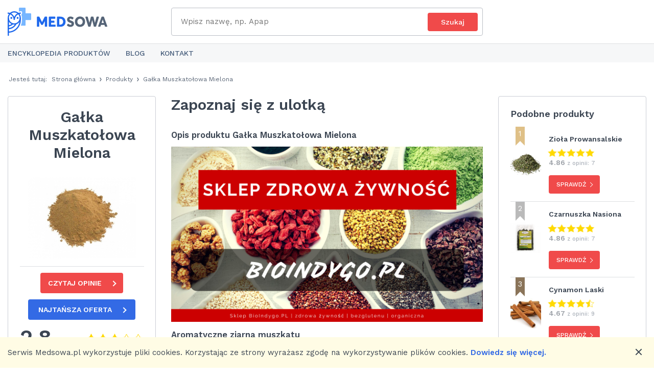

--- FILE ---
content_type: text/html; charset=utf-8
request_url: https://www.google.com/recaptcha/api2/aframe
body_size: 267
content:
<!DOCTYPE HTML><html><head><meta http-equiv="content-type" content="text/html; charset=UTF-8"></head><body><script nonce="r8vamd33G3-Q1oFYbPREZQ">/** Anti-fraud and anti-abuse applications only. See google.com/recaptcha */ try{var clients={'sodar':'https://pagead2.googlesyndication.com/pagead/sodar?'};window.addEventListener("message",function(a){try{if(a.source===window.parent){var b=JSON.parse(a.data);var c=clients[b['id']];if(c){var d=document.createElement('img');d.src=c+b['params']+'&rc='+(localStorage.getItem("rc::a")?sessionStorage.getItem("rc::b"):"");window.document.body.appendChild(d);sessionStorage.setItem("rc::e",parseInt(sessionStorage.getItem("rc::e")||0)+1);localStorage.setItem("rc::h",'1768631483364');}}}catch(b){}});window.parent.postMessage("_grecaptcha_ready", "*");}catch(b){}</script></body></html>

--- FILE ---
content_type: text/css
request_url: https://medsowa.pl/assets/articles-b63f8004ffb93be4c2cf550537fd0599.css
body_size: 2914
content:
.button{color:white;min-width:6.5rem;border:none;border-radius:4px;line-height:2.4rem;font-size:0.933rem;font-weight:500;cursor:pointer;display:inline-block;text-align:center;padding:0 1rem;text-decoration:none}.button.button--blue{background-color:#336ae5}.button.button--red{background-color:#f04a4a}.arrow{border:solid black;border-width:0 1px 1px 0;display:inline-block;padding:3px}.arrow.right{-webkit-transform:rotate(-45deg);-ms-transform:rotate(-45deg);transform:rotate(-45deg)}.arrow.left{-webkit-transform:rotate(135deg);-ms-transform:rotate(135deg);transform:rotate(135deg)}.arrow.up{-webkit-transform:rotate(-135deg);-ms-transform:rotate(-135deg);transform:rotate(-135deg)}.arrow.down{-webkit-transform:rotate(45deg);-ms-transform:rotate(45deg);transform:rotate(45deg)}.rating-stars{display:-webkit-box;display:-webkit-flex;display:-ms-flexbox;display:flex}.rating-stars .rating-stars__star{width:23px;height:20px;background-image:url(/assets/stars-839dbf36a43de36d348abd5c51b4a702.png)}.rating-stars .rating-stars__star.rating-stars__star--full{background-position:-53px -10px}.rating-stars .rating-stars__star.rating-stars__star--half{background-position:-10px -50px}.rating-stars .rating-stars__star.rating-stars__star--empty{background-position:-10px -10px}.rating-stars .rating-stars__text{font-size:0.74rem;font-weight:500;color:#586475;opacity:0.5;display:block;margin:0}.breadcrumbs{display:-webkit-box;display:-webkit-flex;display:-ms-flexbox;display:flex;-webkit-box-align:center;-webkit-align-items:center;-ms-flex-align:center;align-items:center;margin:0.5rem 0 -0.3rem;color:#586475;font-size:1.2rem;line-height:1}.breadcrumbs .pretext,.breadcrumbs a,.breadcrumbs .current{font-size:0.8rem;line-height:1.5;color:#586475;text-decoration:none;margin:0 7px 0 7px;position:relative;top:1px}.breadcrumbs .pretext:first-of-type,.breadcrumbs a:first-of-type,.breadcrumbs .current:first-of-type{margin-left:2px}.categories{padding-left:0;padding-right:0}.categories:not(.categories--mobile){display:none}@media screen and (min-width: 768px){.categories:not(.categories--mobile){display:block}}.categories.categories--mobile{border:none;padding:1rem;overflow-y:auto;max-height:54vh}.categories.categories--mobile .categories__title,.categories.categories--mobile .category-list>li{padding:0}.categories.categories--mobile .categories__title{display:-webkit-box;display:-webkit-flex;display:-ms-flexbox;display:flex;-webkit-box-align:center;-webkit-align-items:center;-ms-flex-align:center;align-items:center}.categories .categories__title{font-size:1.563rem;font-weight:600;color:#3b4552;padding:0 1.5rem}@media screen and (min-width: 768px){.categories .categories__title{font-size:1.2rem}}.categories .categories__title-arrow{display:inline-block;background-color:#3b4552;position:relative;width:15px;height:2px;-webkit-transition:-webkit-transform 0.3s;transition:transform 0.3s;margin-right:15px}.categories .categories__title-arrow:before,.categories .categories__title-arrow:after{content:"";position:absolute;top:0;left:0;width:2px;height:8px;background-color:#3b4552}.categories .categories__title-arrow:before{-webkit-transform:rotate(45deg) translate3d(-3px, -7px, 0);transform:rotate(45deg) translate3d(-3px, -7px, 0)}.categories .categories__title-arrow:after{-webkit-transform:rotate(-45deg) translate3d(2px, 3px, 0);transform:rotate(-45deg) translate3d(2px, 3px, 0)}.categories .category-list{margin:0}.categories .category-list .subcategories-wrapper{-webkit-transform:translate3d(140%, 0, 0);transform:translate3d(140%, 0, 0);background-color:white;position:absolute;top:0;right:0;height:100vh;width:0;-webkit-transition:-webkit-transform 0.3s, width 0.3s;transition:transform 0.3s, width 0.3s;box-shadow:2px 8px 8px 0px #bbbfc6;padding:2rem 1rem;z-index:9}@media screen and (min-width: 768px){.categories .category-list .subcategories-wrapper{-webkit-transform:translate3d(100%, 0, 0);transform:translate3d(100%, 0, 0);border:1px solid #cbced5;border-radius:0 4px 4px 0;display:none;visibility:hidden;opacity:0;width:100%;height:auto;-webkit-transition:none;transition:none;box-shadow:none;padding:0}.categories .category-list .subcategories-wrapper:before{content:"";position:absolute;top:10px;left:-10px;width:0;height:0;border-top:7px solid transparent;border-bottom:7px solid transparent;border-right:10px solid #cbced5}.categories .category-list .subcategories-wrapper:after{content:"";position:absolute;top:11px;left:-9px;width:0;height:0;border-top:6px solid transparent;border-bottom:6px solid transparent;border-right:9px solid white}}.categories .category-list .category-list__item{padding:0 1.5rem;cursor:pointer;-webkit-transition:background-color 0.3s;transition:background-color 0.3s;-webkit-tap-highlight-color:transparent}@media screen and (min-width: 768px){.categories .category-list .category-list__item{position:relative}.categories .category-list .category-list__item:hover{background-color:#f4f6fd}.categories .category-list .category-list__item:hover>.category-list__link .category-list__name{font-weight:600}}@media screen and (max-width: 767px){.categories .category-list .category-list__item.active .subcategories-wrapper{-webkit-transform:translate3d(0, 0, 0);transform:translate3d(0, 0, 0);width:100%}}@media screen and (min-width: 768px){.categories .category-list .category-list__item.active .subcategories-wrapper{display:block;visibility:visible;opacity:1}}.categories .category-list .category-list__item:last-of-type>.category-list__link,.categories .category-list .category-list__item:last-of-type>.category-list__content{border:none}.categories .category-list .category-list__link,.categories .category-list .category-list__content{display:-webkit-box;display:-webkit-flex;display:-ms-flexbox;display:flex;-webkit-box-pack:justify;-webkit-justify-content:space-between;-ms-flex-pack:justify;justify-content:space-between;-webkit-box-align:center;-webkit-align-items:center;-ms-flex-align:center;align-items:center;text-decoration:none;padding:0.5rem 0;border-bottom:1px solid #dddfe2}.categories .category-list .category-list__name{-webkit-box-flex:1;-webkit-flex-grow:1;-ms-flex-positive:1;flex-grow:1;color:#3b4552;margin:0 1rem 0 0;font-size:1.2rem;-webkit-transition:font-weight 0.1s;transition:font-weight 0.1s}@media screen and (min-width: 768px){.categories .category-list .category-list__name{font-size:1rem}}.categories .category-list .category-list__count{min-width:20px;text-align:center;background-color:#f6f7f8;border:1px solid #dddfe2;border-radius:2px;font-size:1.2rem;color:#999da3;-webkit-flex-shrink:0;-ms-flex-negative:0;flex-shrink:0}@media screen and (min-width: 768px){.categories .category-list .category-list__count{font-size:0.933rem}}.categories .category-list .arrow{border-color:#999da3;margin:0 10px}.pagination{display:-webkit-box;display:-webkit-flex;display:-ms-flexbox;display:flex;-webkit-box-pack:end;-webkit-justify-content:flex-end;-ms-flex-pack:end;justify-content:flex-end;padding:0 1rem;margin-top:0}.pagination .page{padding-top:0;margin-right:0.5rem}.pagination .page:last-of-type{margin:0}.pagination .page.current,.pagination .page a{display:-webkit-box;display:-webkit-flex;display:-ms-flexbox;display:flex;-webkit-box-pack:center;-webkit-justify-content:center;-ms-flex-pack:center;justify-content:center;-webkit-box-align:center;-webkit-align-items:center;-ms-flex-align:center;align-items:center;width:3rem;height:3rem;border:1px solid #cbced5;border-radius:4px;padding:5px;color:#3b4552}.pagination .page.current{font-weight:600}.pagination .page a{text-decoration:none;-webkit-transition:color 0.3s, background-color 0.3s;transition:color 0.3s, background-color 0.3s}.pagination .page a:hover{background-color:#336ae5;color:white}.pagination .page.next a:hover .arrow,.pagination .page.prev a:hover .arrow{border-color:white}.pagination .page.next .arrow{position:relative;left:-1px;border-color:#586475;-webkit-transition:border-color 0.3s;transition:border-color 0.3s}.popular-products{margin:2rem 0 0}@media screen and (min-width: 768px){.popular-products{margin:0}}.popular-products .popular-products__title{font-size:1.36rem;font-weight:600;color:#3b4552}@media screen and (min-width: 576px){.popular-products .popular-products__title{font-size:1.2rem}}.popular-products .popular-products-list{margin-bottom:0}.popular-products .popular-products-list__item{display:-webkit-box;display:-webkit-flex;display:-ms-flexbox;display:flex;-webkit-box-align:center;-webkit-align-items:center;-ms-flex-align:center;align-items:center;padding:0.5rem 0;border-top:1px solid #dddfe2;position:relative}.popular-products .popular-products-list__item:first-of-type{border:none}.popular-products .popular-products-list__item .popular-products-list__image{-webkit-flex-shrink:0;-ms-flex-negative:0;flex-shrink:0;width:100%;max-width:5rem;text-align:center;margin-right:1rem;display:block}@media screen and (min-width: 576px){.popular-products .popular-products-list__item .popular-products-list__image{max-width:4rem}}.popular-products .popular-products-list__item .popular-products-list__image img{max-width:100%;display:block}.popular-products .popular-products-list__item .popular-products-list__container{display:-webkit-box;display:-webkit-flex;display:-ms-flexbox;display:flex;-webkit-flex-wrap:wrap;-ms-flex-wrap:wrap;flex-wrap:wrap;-webkit-box-pack:justify;-webkit-justify-content:space-between;-ms-flex-pack:justify;justify-content:space-between;-webkit-box-align:center;-webkit-align-items:center;-ms-flex-align:center;align-items:center}.popular-products .popular-products-list__item .popular-products-list__name{width:100%;font-size:1.2rem;font-weight:600;color:#3b4552;margin:0 0.5rem 0 0;text-decoration:none}@media screen and (min-width: 576px){.popular-products .popular-products-list__item .popular-products-list__name{font-size:0.933rem}}.popular-products .product-rating{margin-bottom:1rem}@media screen and (min-width: 768px){.popular-products .product-rating{max-width:73%;margin:0}}.popular-products .product-rating .rating-stars{-webkit-transform-origin:center;-ms-transform-origin:center;transform-origin:center;-webkit-transform:scale(0.8) translate3d(-15%, 0, 0);transform:scale(0.8) translate3d(-15%, 0, 0)}.popular-products .product-rating .product-rating__text{font-size:0.74rem;font-weight:500;color:#586475;opacity:0.5;display:block;margin:0}.popular-products .product-rating .product-rating__rating{font-size:0.933rem;font-weight:600;color:#3b4552}.popular-products .button{min-width:unset;margin-left:auto}.popular-products .button .arrow{border-color:white;position:relative;top:-1px;left:-1px}.articles-header{display:-webkit-box;display:-webkit-flex;display:-ms-flexbox;display:flex;-webkit-flex-wrap:wrap;-ms-flex-wrap:wrap;flex-wrap:wrap;-webkit-box-pack:justify;-webkit-justify-content:space-between;-ms-flex-pack:justify;justify-content:space-between;-webkit-box-orient:vertical;-webkit-box-direction:normal;-webkit-flex-direction:column;-ms-flex-direction:column;flex-direction:column}@media screen and (min-width: 576px){.articles-header{-webkit-box-orient:horizontal;-webkit-box-direction:normal;-webkit-flex-direction:row;-ms-flex-direction:row;flex-direction:row}}.articles-header .articles-header__title{font-size:1.953rem;font-weight:600;color:#3b4552;margin-bottom:2.5rem}.articles-header .articles-header__filters{-webkit-flex-basis:100%;-ms-flex-preferred-size:100%;flex-basis:100%;display:-webkit-box;display:-webkit-flex;display:-ms-flexbox;display:flex;-webkit-box-align:center;-webkit-align-items:center;-ms-flex-align:center;align-items:center}.articles-header .articles-header__filters-button{font-weight:600;font-size:0.933rem;color:#3b4552;text-transform:uppercase;text-decoration:none;margin-right:5px;padding:0.8rem 1.2rem;border-radius:3rem;-webkit-transition:color 0.3s;transition:color 0.3s}.articles-header .articles-header__filters-button.active{background-color:#f4f8ff;color:#336ae5}.articles-header .articles-header__filters-button:hover{color:#336ae5}.articles-header .articles-header__filters-button:last-of-type{margin-right:0}.articles-search{margin-bottom:2.5rem}@media screen and (min-width: 576px){.articles-search{width:22rem;margin-bottom:0}}.articles-search .articles-search__input{padding:0.9rem 7rem 0.9rem 1.2rem;border-radius:4px;border:solid 1px #bbbfc6;width:100%}.articles-search .input-wrapper{position:relative}.articles-search .button{position:absolute;top:50%;right:0.4rem;-webkit-transform:translateY(-50%);-ms-transform:translateY(-50%);transform:translateY(-50%)}.articles-list{display:-webkit-box;display:-webkit-flex;display:-ms-flexbox;display:flex;-webkit-flex-wrap:wrap;-ms-flex-wrap:wrap;flex-wrap:wrap;-webkit-box-pack:justify;-webkit-justify-content:space-between;-ms-flex-pack:justify;justify-content:space-between;margin-top:2rem}.articles-list .articles-list__item{-webkit-flex-basis:100%;-ms-flex-preferred-size:100%;flex-basis:100%;padding:0;overflow:hidden}@media screen and (min-width: 992px){.articles-list .articles-list__item{-webkit-flex-basis:calc(50% - 1rem);-ms-flex-preferred-size:calc(50% - 1rem);flex-basis:calc(50% - 1rem)}}.articles-list .articles-list__item.articles-list__item--latest{-webkit-flex-basis:100%;-ms-flex-preferred-size:100%;flex-basis:100%}.articles-list .articles-list__item.articles-list__item--latest .article{display:-webkit-box;display:-webkit-flex;display:-ms-flexbox;display:flex;-webkit-box-orient:vertical;-webkit-box-direction:normal;-webkit-flex-direction:column;-ms-flex-direction:column;flex-direction:column}@media screen and (min-width: 992px){.articles-list .articles-list__item.articles-list__item--latest .article{-webkit-box-orient:horizontal;-webkit-box-direction:normal;-webkit-flex-direction:row;-ms-flex-direction:row;flex-direction:row}}@media screen and (min-width: 992px){.articles-list .articles-list__item.articles-list__item--latest .article__image{-webkit-flex-basis:55%;-ms-flex-preferred-size:55%;flex-basis:55%;max-width:55%}}@media screen and (min-width: 992px){.articles-list .articles-list__item.articles-list__item--latest .article__content{-webkit-flex-basis:45%;-ms-flex-preferred-size:45%;flex-basis:45%;margin-left:2.5rem}}.articles-list .articles-list__item.articles-list__item--latest .article__title{font-size:1.953rem;margin-bottom:1rem;text-decoration:none;display:block}.articles-list .article{display:block;text-decoration:none;position:relative;padding:1.5rem 1.5rem 1rem}.articles-list .article--expert .article__expert-label{display:block}.articles-list .article--expert-yellow{background-color:floralwhite;border-color:floralwhite}.articles-list .article--expert-yellow .article__expert-label{background-color:#e89c19}.articles-list .article--expert-gray{background-color:#f8f9fb;border-color:#f8f9fb}.articles-list .article--expert-gray .article__expert-label{background-color:#66799f}.articles-list .article__expert-label{font-weight:600;color:white;font-size:0.8rem;text-transform:uppercase;position:absolute;top:2rem;left:2rem;padding:0.8rem 2rem;border-radius:3rem;display:none}.articles-list .article__image img{width:100%}.articles-list .article__category{color:#999da3;font-size:0.74rem;text-transform:uppercase;letter-spacing:1.5px;margin-top:1rem}.articles-list .article__title{font-weight:600;font-size:1.2rem;color:#3b4552}.articles-list .article__description{color:#3b4552}.articles-list .article__date{text-align:right;color:#999da3}@media screen and (min-width: 576px){.articles-list .article__date{font-size:0.933rem;text-align:left}}.articles-list .article__date span{display:block}@media screen and (min-width: 576px){.articles-list .article__date span{margin-left:1.5rem;display:inline-block}}.articles-list .article__button{text-align:right;margin-top:1.5rem}.articles-list .article__button .button{font-weight:600;text-transform:uppercase;line-height:2.8}.articles-list .article__button .arrow{border-color:white;border-width:0 2px 2px 0;margin-left:1rem;position:relative;top:-1px}.articles-list .article-author{display:-webkit-box;display:-webkit-flex;display:-ms-flexbox;display:flex;-webkit-box-align:center;-webkit-align-items:center;-ms-flex-align:center;align-items:center;margin:1rem 0}.articles-list .article-author__image{border-radius:50%;width:3.2rem;height:3.2rem}@media screen and (min-width: 576px){.articles-list .article-author__image{width:2.2rem;height:2.2rem}}.articles-list .article-author__name{color:#3b4552;font-weight:500;margin-bottom:0;margin-left:1rem;line-height:1.2}@media screen and (min-width: 576px){.articles-list .article-author__name{font-size:0.933rem}}.articles-list .article-author__profession{display:block;font-weight:400}


--- FILE ---
content_type: image/svg+xml
request_url: https://medsowa.pl/assets/magnifier_icon-53e3eb8b4ccb0ec7a7536ded8a4f7860.svg
body_size: 52
content:
<svg xmlns="http://www.w3.org/2000/svg" width="16" height="16" viewBox="0 0 16 16">
    <path fill="#3D4551" fill-rule="nonzero" d="M15.734 14.486l-3.924-3.93a6.549 6.549 0 0 0-.592-8.625A6.517 6.517 0 0 0 6.571 0a6.517 6.517 0 0 0-4.647 1.931 6.59 6.59 0 0 0 0 9.306A6.517 6.517 0 0 0 6.57 13.17a6.46 6.46 0 0 0 3.968-1.34l3.946 3.908a.877.877 0 0 0 .635.263c.22 0 .46-.088.636-.263.329-.33.329-.9-.022-1.251zM6.593 11.39c-1.293 0-2.477-.505-3.398-1.405-1.863-1.865-1.863-4.916 0-6.804a4.771 4.771 0 0 1 3.398-1.404c1.293 0 2.477.505 3.398 1.404.92.9 1.403 2.107 1.403 3.402s-.505 2.48-1.403 3.402c-.9.922-2.127 1.405-3.398 1.405z"/>
</svg>
